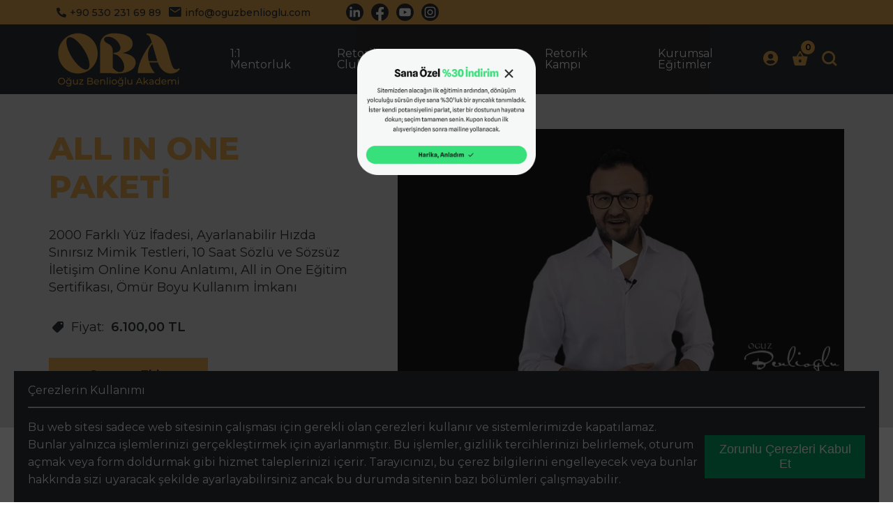

--- FILE ---
content_type: text/html; charset=UTF-8
request_url: https://oguzbenlioglu.com/paket/all-in-one-paketi
body_size: 5606
content:
<!DOCTYPE html>
<html lang="tr">
<head>
     <meta charset="UTF-8">
     <meta http-equiv="X-UA-Compatible" content="IE=edge">
     <meta name="viewport" content="width=device-width, initial-scale=1.0">
     <title> ALL IN ONE PAKETİ   -  Oğuz Benlioğlu</title>
     
               <meta name="robots" content="index, follow" />
         
     <meta name="csrf-token" content="znrMk5HW8usRza8LMtYEw02CAnJHXHACI0vzDIyw">
     <meta name="description" content="Oğuz Benlioğlu. İnsanlar beni eğitimlerimde tanıdı. Bazıları beni Retorik ve Sözsüz İletişim Otoritesi olarak adlandırıyor.">
     <meta name="keywords" content="ema,zamana liderlik et,all in one,retorik,leadership,yalan yakalama,beden dilinin sırları,mentoring" />
     <meta name="author" content="reklam.com.tr"> 
     <meta name="google-site-verification" content="twG1bdy0_XKM9lIv2qf7tdTCmb-xnh0fMn2ix56hjgw" />

     <!--Site Css File-->
          <link rel="stylesheet" href="https://oguzbenlioglu.com/assets/front/css/og/edudetail.css?v=1769278979">  
     
     <!-- Google Tag Manager -->
     <script>(function(w,d,s,l,i){w[l]=w[l]||[];w[l].push({'gtm.start':new Date().getTime(),event:'gtm.js'});var f=d.getElementsByTagName(s)[0],j=d.createElement(s),dl=l!='dataLayer'?'&l='+l:'';j.async=true;j.src='https://www.googletagmanager.com/gtm.js?id='+i+dl;f.parentNode.insertBefore(j,f);})(window,document,'script','dataLayer','GTM-NZKSGS5');</script>
     <!-- End Google Tag Manager -->

                                   
     <!-- Google Tag Manager (noscript) -->
     <noscript><iframe src="https://www.googletagmanager.com/ns.html?id=GTM-NZKSGS5" height="0" width="0" style="display:none;visibility:hidden"></iframe></noscript>
     <!-- End Google Tag Manager (noscript) -->
 
</head>
<body>

     <header> 
          <div class="search-wall">  
               <img width="21" height="21" onclick="searchToggle()" class="close" src="https://oguzbenlioglu.com/assets/front/images/og/icons/close.png" alt="Ara"> 
               <form action="https://oguzbenlioglu.com/egitimler"> 
                    <input type="text" name="query" placeholder="Size nasıl yardımcı olabilirim ?">
                    <input type="hidden" name="category_id" value="all">
                    <button>
                         <img width="21" height="21" src="https://oguzbenlioglu.com/assets/front/images/og/icons/search.png" alt="Ara">
                    </button>
               </form> 
          </div>
          <div class="top">
               <div class="container">
                    <ul>
                         <li class="phone">
                              <a href="tel:+905302316989">
                                   <img width="14" height=14" src="https://oguzbenlioglu.com/assets/front/images/og/social-icons/phone.png" alt="+90 530 231 69 89 (09:00 - 18:00 Saatleri Arasında Arayınız)">
                                   +90 530 231 69 89
                              </a>
                         </li>
                         <li class="mail">
                              <a href="mailto:info@oguzbenlioglu.com">
                                   <img width="18" height="15" src="https://oguzbenlioglu.com/assets/front/images/og/social-icons/mail.png" alt="info@oguzbenlioglu.com">
                                   info@oguzbenlioglu.com
                              </a>
                         </li>
                         <li class="social">
                              <a target="_blank" href="https://tr.linkedin.com/in/oguz-benlioglu-64880940">
                                   <img height="25" width="25" src="https://oguzbenlioglu.com/assets/front/images/og/social-icons/linkedin.svg" alt="info@oguzbenlioglu.com"> 
                              </a>
                         </li>
                         <li class="social">
                              <a target="_blank" href="https://www.facebook.com/oguz.benlioglu.3">
                                   <img height="25" width="25" src="https://oguzbenlioglu.com/assets/front/images/og/social-icons/facebook.svg" alt="info@oguzbenlioglu.com"> 
                              </a>
                         </li>
                         <li class="social">
                              <a target="_blank" href="https://www.youtube.com/channel/UCv1n_Pu4RY9XOdRc0116dBg">
                                   <img height="25" width="25" src="https://oguzbenlioglu.com/assets/front/images/og/social-icons/youtube.svg" alt="info@oguzbenlioglu.com"> 
                              </a>
                         </li>
                         <li class="social">
                              <a target="_blank" href="https://www.instagram.com/oguzbenlioglu/?hl=tr">
                                   <img height="25" width="25" src="https://oguzbenlioglu.com/assets/front/images/og/social-icons/instagram.svg" alt="info@oguzbenlioglu.com"> 
                              </a>
                         </li>
                    </ul>
               </div>
          </div>
          <div class="mobile-menu">
               <img width="21" height="21" onclick="mobileMenuToggle()" class="close" src="https://oguzbenlioglu.com/assets/front/images/og/icons/close.png" alt="Ara"> 
               <a href="https://oguzbenlioglu.com">
               <img width="100%" height="100%" class="logo" src="https://oguzbenlioglu.com/assets/front/images/og/oba-gold-logo.png" alt="Oğuz Benlioğlu Logo"> 
               </a>
               <nav>
                    <ul>
                         <!-- Header Main Menu Start -->
                         <li >

          <a href="https://oguzbenlioglu.com/egitim/profiling-11-retorik-mentorlugu">1:1 Mentorluk</a>
                         </li>
               <li >

          <a href="https://oguzbenlioglu.com/egitim/retorik-club">Retorik Club</a>
                         </li>
               <li >

          <a href="https://oguzbenlioglu.com/master-class">Master Class</a>
                         </li>
               <li >

          <a href="https://oguzbenlioglu.com/egitim/retorik-kampi">Retorik Kampı</a>
                         </li>
               <li >

          <a href="https://oguzbenlioglu.com/sayfa/kurumsal-egitimler">Kurumsal Eğitimler</a>
                         </li>
     
                          <!-- Header Main Menu End -->
                    </ul>
               </nav>
          </div>
          <div class="menu">
               <div class="container">
                    <img class="mobile-menu-icon" onclick="mobileMenuToggle()" src="https://oguzbenlioglu.com/assets/front/images/og/icons/menu.svg" alt="Oğuz Benlioğlu Mobil Menü"> 
                    <a href="https://oguzbenlioglu.com">
                    <img width="100%" height="100%" class="logo" src="https://oguzbenlioglu.com/assets/front/images/og/oba-gold-logo.png" alt="Oğuz Benlioğlu Logo"> 
                    </a>
                    <nav>
                         <ul>
                              <!-- Header Main Menu Start -->
                              <li >

          <a href="https://oguzbenlioglu.com/egitim/profiling-11-retorik-mentorlugu">1:1 Mentorluk</a>
                         </li>
               <li >

          <a href="https://oguzbenlioglu.com/egitim/retorik-club">Retorik Club</a>
                         </li>
               <li >

          <a href="https://oguzbenlioglu.com/master-class">Master Class</a>
                         </li>
               <li >

          <a href="https://oguzbenlioglu.com/egitim/retorik-kampi">Retorik Kampı</a>
                         </li>
               <li >

          <a href="https://oguzbenlioglu.com/sayfa/kurumsal-egitimler">Kurumsal Eğitimler</a>
                         </li>
     
                               <!-- Header Main Menu End -->
                         </ul>
                    </nav>
                    <ul class="icons">
                         <!-- Header Right Start -->
                         <li class="user">  
          <a href="/profilim">
               <img width="22" height="22" class="user-icon" src="https://oguzbenlioglu.com/assets/front/images/og/icons/user.png" alt="Oğuz Benlioğlu Kullanıcı Bilgileri">  
          </a>
     </li>
     <li class="cart">
          <div class="cart-item-count">
               <span>0</span>
          </div>
          <img width="22" height="22" onclick="cartToggle()" class="cart-icon" src="https://oguzbenlioglu.com/assets/front/images/og/icons/cart.png" alt="Oğuz Benlioğlu Alışveriş Sepeti">  
          <div class="cart-detail"> 
               <ul class="items"> 
                    <li>Sepetiniz Boş</li> 
      
                </ul>
               <span class="total">
                    Toplam: 0,00 TL
               </span>
               <div class="buttons">
                    <a href="https://oguzbenlioglu.com/sepetim">Sepete Git</a>
                    <span></span>
                    <a href="https://oguzbenlioglu.com/payment/stripe">Ödeme</a>
               </div>
          </div>
     </li>
     <li> 
          <img width="22" height="22" onclick="searchToggle()" class="search" src="https://oguzbenlioglu.com/assets/front/images/og/icons/search.png" alt="Oğuz Benlioğlu Arama Yap"> 
     </li> 
                              <!-- Header Right End -->
                    </ul>
               </div>
          </div>
     </header>

               <main>   
               <div class="edu-detail">
                         <div class="top" style="background:url('https://oguzbenlioglu.com/uploads/packages/cover/all-in-one-paketi-2023-03-13-640f69037cf85.jpg')">
                              <div class="container">
                                   <div class="left">
                                        <h1>ALL IN ONE PAKETİ</h1>
                                        <p>2000 Farklı Yüz İfadesi, Ayarlanabilir Hızda Sınırsız Mimik Testleri, 10 Saat Sözlü ve Sözsüz İletişim Online Konu Anlatımı, All in One Eğitim Sertifikası, Ömür Boyu Kullanım İmkanı</p>
                                        <ul>
                                             <li>
                                                  <img src="https://oguzbenlioglu.com/assets/front/images/og/icons/tag.png" alt="">
                                                  Fiyat: 
                                                                                                         <span>6.100,00 TL</span>
                                                                                               </li>  
                                        </ul> 

 

                                         
                                              
                                                  <button onclick="addToCart(2,'package',this)">Sepete Ekle</button>
                                              
                                         
                                   </div>
                                   <div class="right">
                                        <div class="player-cover">
                                             <img src="https://i.vimeocdn.com/video/868509523-15b826160817b165d60a8c3bae6ecf5314d4fd888d8cb10d3423f49a469f892a-d_640" alt="">
                                             <img onclick="playEduVideo(' https://player.vimeo.com/video/645756864  }}')" class="cover-over" src="https://oguzbenlioglu.com/assets/front/images/og/player-cover-over.png" alt="">
                                        </div>
                                   </div>
                              </div>
                         </div> 
     
                         <div class="center">
                              <div class="container">
                                   <div class="left">
                                        <img width="100%" height="100%" src="https://oguzbenlioglu.com/uploads/packages/thumbnail/all-in-one-paketi-2021-12-08-61b0b08bacfa4.png" alt="">

                                        
                                         
                                             <button onclick="addToCart(2,'package',this)" class="add">Sepete Ekle</button>
                                         
                                   </div>
                                   <div class="right"> 
                                        <p>&ndash; Temel Antreman Programı</p>

<p>&ndash; Uzmanlık Antreman Programı</p>

<p>&ndash; Profesyonel Antreman Programı</p>

<p>&ndash; 2000 farklı y&uuml;z ifadesi</p>

<p>&ndash; Ayarlanabilir Hızda Mimik Testleri</p>

<p>&ndash; Manip&uuml;lasyon Teknikleri ve Korunma Y&ouml;ntemleri Eğitimi</p>

<p>&ndash; Yalan Yakalama Eğitimi</p>

<p>&ndash; Beden Dilinin Sırları Eğitimi</p>

<p>&ndash; Mikro İfadeler Online Temel Eğitimi</p>

<p>&ndash; M&uuml;zakere Sanatının İncelikleri</p>

<p>&ndash; Maaş M&uuml;zakeresinin İncelikleri</p>

<p>&ndash; Kaliteli İletişimin 20 Sırrı</p>

<p>&ndash; 10 Saat Online Konu Anlatımı</p>

<p>&ndash; All in One Eğitim Sertifikası</p> 
                                   </div>
                              </div>
                         </div>
     
                    </div>
               </div>
     
          </main> 

          <script src="https://oguzbenlioglu.com/assets/front/js/og/edu-detail.js"></script> 
      
 
 
     <footer> 
     <div class="menu">
          <div class="container">
               <ul>
                    <li class="about">
                         <img width="100%" height="100%" src="https://oguzbenlioglu.com/assets/front/images/og/oba-black-logo.png" alt="" />  
                
                              <p>Adım Oğuz Benlioğlu. Bir&ccedil;ok insan beni eğitimlerimde tanıdı. Bazıları beni Retorik ve S&ouml;zs&uuml;z İletişim Otoritesi olarak adlandırıyor.</p>
              
                         <a href="https://oguzbenlioglu.com/sayfa/oguz-benlioglu-kimdir"> Devamını Oku</a>
                    </li>
                    <li class="links">
                         <h3>Eğitimler</h3>
                         <ul class="menu-items">
                                                                 <li >

                                        <a href="https://oguzbenlioglu.com/egitim/profiling-11-retorik-mentorlugu"><span class="menu-text">1:1 Mentorluk</span></a>
                                                                           </li>
                                                                 <li >

                                        <a href="https://oguzbenlioglu.com/egitim/retorik-club"><span class="menu-text">Retorik Club</span></a>
                                                                           </li>
                                                                 <li >

                                        <a href="https://oguzbenlioglu.com/master-class"><span class="menu-text">Master Class</span></a>
                                                                           </li>
                                                                 <li >

                                        <a href="https://oguzbenlioglu.com/egitim/retorik-kampi"><span class="menu-text">Retorik Kampı</span></a>
                                                                           </li>
                                                                 <li >

                                        <a href="https://oguzbenlioglu.com/sayfa/kurumsal-egitimler"><span class="menu-text">Kurumsal Eğitimler</span></a>
                                                                           </li>
                               
                         </ul>
                    </li>
                    <li class="links">
                         <h3>Bilgilendirme</h3>
                         <ul class="menu-items">
                              <li>
                                   <a href="https://oguzbenlioglu.com/sayfa/banka-odeme-bilgilerimiz">Banka ve Ödeme Bilgilerimiz</a>
                              </li>
                                                                 <li>
                                        <a href="https://oguzbenlioglu.com/sayfa/mesafeli-satis-sozlesmesi">Mesafeli Satış Sözleşmesi</a>
                                   </li>
                                                                 <li>
                                        <a href="https://oguzbenlioglu.com/sayfa/gizlilik-ve-guvenlik-politikasi">Gizlilik ve Güvenlik Politikası</a>
                                   </li>
                                                                 <li>
                                        <a href="https://oguzbenlioglu.com/sayfa/iptal-ve-iade-sartlari">İptal ve İade Şartları</a>
                                   </li>
                                                                 <li>
                                        <a href="https://oguzbenlioglu.com/sayfa/aydinlatma-metni">Aydınlatma Metni</a>
                                   </li>
                                                                 <li>
                                        <a href="https://oguzbenlioglu.com/sayfa/acik-riza-beyani">Açık Rıza Beyanı</a>
                                   </li>
                                                                 <li>
                                        <a href="https://oguzbenlioglu.com/sayfa/ticari-elektronik-ileti-izni-bilgilendirme-metni">Ticari Elektronik İleti İzni Bilgilendirme Metni</a>
                                   </li>
                                                       </ul>
                    </li>
                    <li class="social">
                         <ul> 
                              <li class="social">
                                   <a target="_blank" href="https://tr.linkedin.com/in/oguz-benlioglu-64880940">
                                        <img height="25" width="25" src="https://oguzbenlioglu.com/assets/front/images/og/social-icons/linkedin.svg" alt="info@oguzbenlioglu.com"> 
                                   </a>
                              </li>
                              <li class="social">
                                   <a target="_blank" href="https://www.facebook.com/oguz.benlioglu.3">
                                        <img height="25" width="25" src="https://oguzbenlioglu.com/assets/front/images/og/social-icons/facebook.svg" alt="info@oguzbenlioglu.com"> 
                                   </a>
                              </li>
                              <li class="social">
                                   <a target="_blank" href="https://www.youtube.com/channel/UCv1n_Pu4RY9XOdRc0116dBg">
                                        <img height="25" width="25" src="https://oguzbenlioglu.com/assets/front/images/og/social-icons/youtube.svg" alt="info@oguzbenlioglu.com"> 
                                   </a>
                              </li>
                              <li class="social">
                                   <a target="_blank" href="https://www.instagram.com/oguzbenlioglu/?hl=tr">
                                        <img height="25" width="25" src="https://oguzbenlioglu.com/assets/front/images/og/social-icons/instagram.svg" alt="info@oguzbenlioglu.com"> 
                                   </a>
                              </li>
                         </ul>
                    </li>
               </ul>
          </div>
     </div>
     <div class="bottom">
          <div class="left">
               © CopyRight All Right Reserved 2025 Oğuz Benlioğlu 
          </div>
          <div class="right"> 
               
          </div>
     </div>
</footer>

          


     <script src="https://oguzbenlioglu.com/assets/front/js/og/app.js"></script> 

     <style>  

          .box {
               width: 40%;
               margin: 0 auto;
               background: rgba(255,255,255,0.2);
               padding: 35px;
               border: 2px solid #fff;
               border-radius: 20px/50px;
               background-clip: padding-box;
               text-align: center;
          }

          .popup .button {
               font-size: 1em;
               padding: 10px;
               color: #fff;
               border: 2px solid #d80606;
               border-radius: 20px/50px;
               text-decoration: none;
               cursor: pointer;
               transition: all 0.3s ease-out;
          }
          .popup .button:hover {
               background: #C40935;
          }

          .overlay {
               position: fixed;
               top: 0;
               bottom: 0;
               left: 0;
               right: 0;
               background: rgba(0, 0, 0, 0.7);
               transition: opacity 500ms;
               visibility: hidden;
               opacity: 0;
               z-index: 99999;
          }
          .overlay:target {
               visibility: visible;
               opacity: 1;
          }

          .popup {
               margin: 70px auto;
               /*padding: 20px;
               background: #fff;*/
               border-radius: 5px;
               width: 20%;
               position: relative;
               transition: all 5s ease-in-out;
               text-align: center; 
          }

          .popup h2 {
               margin-top: 10px;
               color: #333;
               font-family: "Montserrat", sans-serif;
               font-size: 20px;
               margin-bottom: 10px;
          }
          .popup .close {
               position: absolute;
               top: 20px;
               right: 30px;
               transition: all 200ms;
               font-size: 30px;
               font-weight: bold;
               text-decoration: none;
               color: #333;
          }
          .popup .close:hover {
            color: #06D85F;
          }
          .popup .content {
               max-height: 30%;
               overflow: auto;
               font-family: "Montserrat", sans-serif;
               line-height: 25px;
          }
          .popup a.go-btn {
               padding: 10px;
               background: #C40935;
               color: #fff;
               text-decoration: none;
               font-family: "Montserrat", sans-serif;
               margin-top: 20px;
               display: block;
               font-weight: 600;
          }

          @media  screen and (max-width: 700px){
               .box{
               width: 70%;
               }
               .popup{
                    width: 70%;
               }
          }
     </style>
     
     <div id="stop-poup" class="overlay">
         <div class="popup">
            <img width="100%" src="/assets/front/images/popup/sanaozel30.png" alt="Eğitimlerde %30 İndirim Fırsatı!">
            <a class="close" href="#">&times;</a>  
         </div>
     </div>
     <script>
          var popupStatus = 0;

          if(getCookie("popup") != "obamagazin"){ 
               document.getElementById("stop-poup").style.visibility = "visible";
               document.getElementById("stop-poup").style.opacity = 100;
               //setCookieForPopup('popup', "obamagazin", 10); 
            }

          let handleMousemove = (event) => {   
               if(getCookie("popup") != "obamagazin"){
                    if(event.y < 10){ 
                         document.getElementById("stop-poup").style.visibility = "visible";
                         document.getElementById("stop-poup").style.opacity = 100;
                         //setCookieForPopup('popup', "obamagazin", 10);
                    }
               }
          }; 
          let closePopupClick = () => {
               document.getElementById("stop-poup").style.visibility = "hidden";
               document.getElementById("stop-poup").style.opacity = 0;
               setCookieForPopup('popup', "obamagazin", 10);
          };
          function setCookieForPopup(cName, cValue, expDays) {
               let date = new Date();
               date.setTime(date.getTime() + (expDays * 24 * 60 * 60 * 1000));
               const expires = "expires=" + date.toUTCString();
               document.cookie = cName + "=" + cValue + "; " + expires + "; path=/";
          }
          function getCookie(cName) {
               const name = cName + "=";
               const cDecoded = decodeURIComponent(document.cookie); //to be careful
               const cArr = cDecoded .split('; ');
               let res;
               cArr.forEach(val => {
                    if (val.indexOf(name) === 0) res = val.substring(name.length);
               })
               return res;
          }
          document.addEventListener('mousemove', handleMousemove);
          document.getElementById("stop-poup").addEventListener("click", closePopupClick);
     </script>
     <!--Popup Bitti-->

      <!-- COOKIE KABUL ET -->
      <div id="cookie-consent">
         <span>Çerezlerin Kullanımı</span>
         <hr>
         <div class="cookie-consent-container">
            <div class="cookie-consent-notice"> 
               <p>Bu web sitesi sadece web sitesinin çalışması için gerekli olan çerezleri kullanır ve sistemlerimizde kapatılamaz. Bunlar yalnızca işlemlerinizi gerçekleştirmek için ayarlanmıştır. Bu işlemler, gizlilik tercihlerinizi belirlemek, oturum açmak veya form doldurmak gibi hizmet taleplerinizi içerir. Tarayıcınızı, bu çerez bilgilerini engelleyecek veya bunlar hakkında sizi uyaracak şekilde ayarlayabilirsiniz ancak bu durumda sitenin bazı bölümleri çalışmayabilir.</p>
            </div>
            <div class="cookie-consent-selection"> 
               <button id="cookie_accept" value="true" class="cookie-consent-allow">Zorunlu Çerezleri Kabul Et</button>
            </div>
         </div>
      </div>
      <script>
         var popupStatus = 0;  
         if(getCookie("cookie_popup") == "oba"){ 
            document.getElementById("cookie-consent").style.display = "none";    
         }

         let AcceptCookieClick = () => { 
            setCookieForPopup('cookie_popup', "oba", 365);
            document.getElementById("cookie-consent").style.display = "none";    
         };  
         document.getElementById("cookie_accept").addEventListener("click", AcceptCookieClick);
      </script>
      <!-- COOKIE KABUL ET -->
       <style> 
         #cookie-consent{
            position: fixed;
            bottom: 0px;
            left: 20px;
            right: 20px;
            margin: -100px auto 0;
            background: #2f3135;
            padding: 20px;
            max-width: 100%;
            color:#fff;
            font-family: "Montserrat", sans-serif;
            font-weight: 400;
            font-size: 16px;
         }
         .cookie-consent-container {
            display: flex;
            flex-direction: row;
            align-items: center;
         }
         .cookie-consent-notice{
            width: 80%;
            line-height: 25px;
         }
         #cookie-consent .cookie-consent-selection {
            text-align: right;
            width: 20%;
         }
         #cookie-consent button {
            border: none;
            padding: 10px 20px;
            margin: 10px 0 0 10px;
            background: none;
            font-size: 1.1em;
         }
         #cookie-consent button.cookie-consent-allow {
            background-color: #04aa6d;
            color: #fff;
         }
         #cookie-consent button.cookie-consent-allow:focus,
         #cookie-consent button.cookie-consent-allow:hover {
            background-color: #059862;
            cursor: pointer;
         }
         #cookie-consent button.cookie-consent-deny {
            padding: 5px 0;
            font-size: 0.9em;
            opacity: 0.8;
         }
         #cookie-consent button.cookie-consent-deny:focus,
         button.cookie-consent-deny:hover {
         opacity: 1;
         cursor: pointer;
         }
         #cookie-consent hr {
         margin: 15px 0;
         }
         @media (max-width: 768px) {
            #cookie-consent .cookie-consent-container {
               flex-direction: column;
               align-items: start;
            }

            #cookie-consent .cookie-consent-selection {
               align-self: end;
               width: 100%;
            }

            #cookie-consent .cookie-consent-notice{
               width: 100%; 
            }

            #cookie-consent .cookie-consent-notice{
               margin-bottom: 10px;
            }
         }
       </style>

 
</body>
</html>
 

--- FILE ---
content_type: text/css
request_url: https://oguzbenlioglu.com/assets/front/css/og/edudetail.css?v=1769278979
body_size: 2954
content:
@import url("https://fonts.googleapis.com/css2?family=Montserrat:ital,wght@0,400;0,500;0,600;0,800;1,300&family=Playfair+Display&display=swap");
*, *:before, *:after {
  box-sizing: border-box;
}

html, body, div, span, object, iframe, figure, h1, h2, h3, h4, h5, h6, p, blockquote, pre, a, code, em, img, small, strike, strong, sub, sup, tt, b, u, i, ol, ul, li, fieldset, form, label, table, caption, tbody, tfoot, thead, tr, th, td, main, canvas, embed, footer, header, nav, section, video {
  margin: 0;
  padding: 0;
  border: 0;
  font: inherit;
  font-size: 100%;
  vertical-align: baseline;
  text-rendering: optimizeLegibility;
  -webkit-font-smoothing: antialiased;
  text-size-adjust: none;
  text-decoration: none;
  scroll-behavior: smooth;
}

footer, header, nav, section, main {
  display: block;
}

body {
  line-height: 1;
}

ol, ul {
  list-style: none;
}

blockquote, q {
  quotes: none;
}

blockquote:before, blockquote:after, q:before, q:after {
  content: "";
  content: none;
}

table {
  border-collapse: collapse;
  border-spacing: 0;
}

input {
  -webkit-appearance: none;
  border-radius: 0;
  border: none;
}

button {
  border: none;
}

input[type=checkbox] {
  appearance: none;
  background-color: #fff;
  margin: 0;
  font: inherit;
  color: currentColor;
  width: 1.15em;
  height: 1.15em;
  border: 0.15em solid currentColor;
  border-radius: 0.15em;
  transform: translateY(-0.075em);
  display: grid;
  place-content: center;
}

input[type=radio] {
  appearance: none;
  background-color: #fff;
  margin: 0;
  font: inherit;
  color: currentColor;
  width: 1.15em;
  height: 1.15em;
  border: 0.15em solid currentColor;
  border-radius: 50%;
}

/*Scrollbar*/
/* width */
::-webkit-scrollbar {
  width: 1px;
}

/* Track */
::-webkit-scrollbar-track {
  background: #f1f1f1;
}

/* Handle */
::-webkit-scrollbar-thumb {
  background: #E0A74E;
}

/* Handle on hover */
::-webkit-scrollbar-thumb:hover {
  background: #2F3135;
}

/*Scrollbar*/
/*### Start Layout Sass ###*/ 
.container {
  display: flex;
  flex-direction: column;
}

@media (min-width: 320px) {
  .container {
    width: 300px;
  }
}
@media (min-width: 375px) {
  .container {
    width: 355px;
  }
}
@media (min-width: 425px) {
  .container {
    width: 405px;
  }
}
@media (min-width: 576px) {
  .container {
    width: 540px;
  }
}
@media (min-width: 768px) {
  .container {
    width: 748px;
  }
}
@media (min-width: 992px) {
  .container {
    width: 982px;
  }
}
@media (min-width: 1200px) {
  .container {
    width: 1140px;
  }
}
@media (min-width: 1440px) {
  .container {
    width: 1380px;
  }
}
@media (min-width: 1856px) {
  .container {
    width: 1440px;
  }
}
@media (min-width: 2560px) {
  .container {
    width: 1440px;
  }
}
/*### End Layout Sass ###*/ 
header .search-wall {
  visibility: hidden;
  opacity: 0;
  background: #fff;
  width: 100%;
  height: 900px;
  position: fixed;
  z-index: 9999999;
  display: flex;
  flex-direction: column;
  justify-content: center;
  align-items: center;
}
header .search-wall form {
  width: 800px;
  position: relative;
}
header .search-wall form input {
  width: 800px;
  height: 50px;
  border-bottom: 3px solid #E0A74E;
  font-family: "Montserrat", sans-serif;
  font-size: 18px;
  caret-color: #E0A74E;
}
header .search-wall form input:focus {
  outline: none;
}
header .search-wall form input::placeholder {
  font-family: "Montserrat", sans-serif;
  font-size: 18px;
}
header .search-wall form button {
  position: absolute;
  top: 0px;
  right: 0px;
  width: 50px;
  height: 50px;
  cursor: pointer;
  border: none;
  background: #fff;
  border-bottom: 3px solid #E0A74E;
}
header .search-wall img.close {
  position: absolute;
  right: 10%;
  top: 10%;
  transform: translate(-10%, -10%);
  cursor: pointer;
}
header .top {
  display: flex;
  justify-content: center;
  align-items: center;
  background-color: #e0a74e;
  width: 100%;
  height: 35px;
}
header .top ul {
  display: flex;
  align-self: end;
}
header .top ul li {
  display: flex;
  margin-left: 11px;
}
header .top ul li a {
  display: flex;
  align-items: center;
  color: #2F3135;
  font-family: "Montserrat", sans-serif;
  font-weight: 500;
  font-size: 14px;
}
header .top ul li.social {
  height: 19px;
}
header .top ul li.phone img {
  margin-right: 5px;
}
header .top ul li.mail {
  margin-right: 40px;
}
header .top ul li.mail img {
  margin-right: 5px;
}
header .mobile-menu {
  opacity: 0;
  visibility: hidden;
  display: flex;
  flex-direction: column;
  position: fixed;
  top: 0px;
  left: 0px;
  width: 100%;
  height: 100%;
  background: #2f3135;
  z-index: 99999;
  align-items: center;
  padding-top: 20px;
}
header .mobile-menu nav {
  margin-top: 20px;
}
header .mobile-menu nav ul {
  display: flex;
  flex-direction: column;
  justify-content: center;
  align-items: center;
}
header .mobile-menu nav ul li {
  padding-top: 10px;
  padding-bottom: 10px;
}
header .mobile-menu nav ul li a {
  display: flex;
  align-items: center;
  color: #fff;
  font-family: "Montserrat", sans-serif;
  font-weight: 500;
  font-size: 18px;
}
header .mobile-menu img.logo {
  width: 200px;
  height: auto;
}
header .mobile-menu img.close {
  background-color: #fff;
  border-radius: 10px;
  align-self: flex-end;
  margin-right: 10px;
  padding: 5px;
}
header .menu {
  display: flex;
  justify-content: center;
  align-items: center;
  background: #2f3135;
  height: 100px;
}
header .menu .container {
  flex-direction: row;
  justify-content: space-between;
}
header .menu .container .mobile-menu-icon {
  display: none;
}
header .menu img.logo {
   height: 100px;
   width: 200px;
}
header .menu nav {
  display: flex;
  align-items: center;
}
header .menu nav ul {
  display: flex;
}
header .menu nav ul li {
  margin-left: 60px;
}
header .menu nav ul li a {
  color: #fff;
  font-family: "Montserrat", sans-serif;
  font-weight: 400;
  font-size: 16px;
}
header .menu nav ul li a:hover {
  background-image: linear-gradient(to right, #fff, #E0A74E 50%, #E0A74E 50%);
  background-size: 200% 100%;
  background-position: -100%;
  -webkit-background-clip: text;
  -webkit-text-fill-color: transparent;
  transition: all 0.3s ease-in-out;
}
header .menu .icons {
  display: flex;
  align-items: center;
}
header .menu .icons li {
  padding: 0 10px 0 10px;
  position: relative;
}
header .menu .icons li img {
  cursor: pointer;
}
header .menu .icons li.cart .cart-item-count {
  position: absolute;
  top: -15px;
  right: 0px;
  background: #e0a74e;
  border-radius: 100%;
  padding: 2px;
  width: 20px;
  height: 20px;
  display: flex;
  align-items: center;
  justify-content: center;
}
header .menu .icons li.cart .cart-item-count span {
  color: #000;
  font-family: "Montserrat", sans-serif;
  font-weight: 600;
  font-size: 12px;
}
header .menu .icons li.cart .cart-detail {
  visibility: hidden;
  opacity: 0;
  position: absolute;
  top: 30px;
  right: 0px;
  background-color: #fff;
  width: 360px;
  z-index: 9;
  border-radius: 10px;
  -webkit-box-shadow: 10px 10px 5px 0px rgba(0, 0, 0, 0.53);
  -moz-box-shadow: 10px 10px 5px 0px rgba(0, 0, 0, 0.53);
  box-shadow: 10px 10px 5px 0px rgba(0, 0, 0, 0.53);
}
header .menu .icons li.cart .cart-detail ul.items {
  display: flex;
  flex-direction: column;
}
header .menu .icons li.cart .cart-detail ul.items li {
  display: flex;
  flex-direction: row;
  justify-content: space-between;
  padding: 10px;
  align-items: center;
}
header .menu .icons li.cart .cart-detail ul.items li .center {
  display: flex;
  flex-direction: column;
  justify-content: center;
  padding: 5px;
  width: 100%;
}
header .menu .icons li.cart .cart-detail ul.items li .center a {
  color: #2d2d2d;
  font-family: "Montserrat", sans-serif;
  font-weight: 400;
  font-size: 16px;
}
header .menu .icons li.cart .cart-detail ul.items li .center span {
  margin-top: 5px;
  color: #2d2d2d;
  font-family: "Montserrat", sans-serif;
  font-weight: 600;
  font-size: 16px;
}
header .menu .icons li.cart .cart-detail ul.items li:hover {
  background-color: rgba(221, 221, 221, 0.368627451);
}
header .menu .icons li.cart .cart-detail .buttons {
  display: flex;
  flex-direction: row;
  align-items: center;
  justify-content: space-around;
  background-color: #E0A74E;
}
header .menu .icons li.cart .cart-detail .buttons a {
  background-color: #E0A74E;
  color: #fff;
  width: 49%;
  text-align: center;
  font-family: "Montserrat", sans-serif;
  font-weight: 400;
  font-size: 16px;
}
header .menu .icons li.cart .cart-detail .buttons span {
  width: 0.1%;
  height: 50px;
  background-color: #000;
  margin: 0px;
}
header .menu .icons li.cart .cart-detail .total {
  width: 100%;
  display: block;
  padding: 10px;
  font-family: "Montserrat", sans-serif;
  font-weight: 600;
  font-size: 16px;
}

.animation-hidden {
  visibility: hidden !important;
  opacity: 0 !important;
  transition: visibility 0s linear 0.33s, opacity 0.33s linear;
}

.animation-show {
  visibility: visible !important;
  opacity: 1 !important;
  transition-delay: 0.1s;
}

.toast {
  position: fixed;
  z-index: 99;
  top: 0px;
  left: 0px;
  width: 100%;
  padding: 10px;
  text-align: center;
  font-family: "Montserrat", sans-serif;
  color: #fff;
}

.toast-success {
  background: #008f04;
}

.toast-error {
  background: #8f3b00;
}

.toast-info {
  background: #005a8f;
}

@media (max-width: 1024px) {
  header .top ul li.mail {
    display: block;
  }
  header .menu nav {
    display: none;
  }
  header .menu .container .mobile-menu-icon {
    display: block;
  }
  header .menu .container .cart-detail {
    width: 320px !important;
    top: 63px !important;
    right: -52px !important;
    border-radius: 0 !important;
  }
  header .search-wall form {
    width: 310px;
  }
  header .search-wall form input {
    width: 310px;
  }
}
@media (max-width: 768px) {
  header .top ul li.mail {
    display: none;
  }
}
@media (max-width: 425px) {
  header .top ul {
    align-self: center;
  }
  header .top ul li.mail {
    display: none;
  }
  header .menu .logo {
    width: 120px !important;
    height: auto !important;
  }
}
@media (max-width: 375px) {
  header .top ul {
    align-self: center;
  }
  header .top ul li.mail {
    display: none;
  }
  header .menu .logo {
    width: 120px !important;
    height: auto !important;
  }
}
@media (max-width: 320px) {
  header .top ul {
    align-self: center;
  }
  header .top ul li.mail {
    display: none;
  }
  header .menu .logo {
    width: 120px !important;
    height: auto !important;
  }
}
footer .menu {
  display: flex;
  justify-content: center;
  background-color: #E0A74E;
  padding: 50px 0 50px 0;
}
footer .menu ul {
  display: flex;
  justify-content: space-between;
}
footer .menu ul ul {
  flex-direction: column;
}
footer .menu ul li h3 {
  color: #000;
  font-family: "Montserrat", sans-serif;
  font-weight: 600;
  font-size: 18px;
  margin-bottom: 10px;
}
footer .menu ul li a {
  color: #000;
  font-family: "Montserrat", sans-serif;
  font-weight: 400;
  font-size: 15px;
}
footer .menu ul li.about {
  flex: 0 0 30%;
  margin-right: 20px;
  color: #000;
  font-family: "Montserrat", sans-serif;
  font-weight: 400;
  font-size: 14px;
}
footer .menu ul li.about a {
  font-size: 14px;
  margin-top: 20px;
  display: block;
}
footer .menu ul li.about img {
  width: 149px;
  height: auto;
  margin-bottom: 20px;
}
footer .menu ul li.links {
  flex: 0 0 20%;
}
footer .menu ul li.social {
  flex: 0 0 10%;
}
footer .menu ul li.social ul {
  flex-direction: row;
}
footer .menu ul.menu-items li {
  margin: 6px 0 6px 0;
  margin-width: 100%;
}
footer .bottom {
  display: flex;
  justify-content: space-between;
  background-color: #000;
  padding: 10px;
  color: #fff;
  font-family: "Montserrat", sans-serif;
  font-weight: 400;
  font-size: 12px;
}

@media (max-width: 1024px) {
  footer .bottom {
    font-size: 10px;
    text-align: center;
    justify-content: center;
  }
  footer .menu .container ul {
    flex-direction: column;
  }
  footer .menu .container ul .social {
    margin-top: 10px;
  }
  footer .menu .container ul .social ul {
    justify-content: space-evenly;
  }
  footer .menu .container ul .links {
    margin-top: 20px;
  }
  footer .menu .container ul .links h3 {
    text-align: center;
  }
  footer .menu .container ul .links ul {
    align-items: center;
  }
}
main .edu-detail {
  display: flex;
  flex-direction: column;
}
main .edu-detail .top {
  display: flex;
  justify-content: center;
  align-items: center;
  flex-direction: row;
  width: 100%;
  background: url("/demo.oguzbenlioglu.com/src/assets/image/edubanner/07.jpg");
  position: relative;
  background-position: center;
  background-repeat: no-repeat;
  background-size: cover;
  padding: 50px 0 50px 0;
}
main .edu-detail .top .container {
  flex-direction: row;
}
main .edu-detail .top .container .right {
  display: flex;
  justify-content: flex-end;
  width: 60%;
}
main .edu-detail .top .container .right .player-cover {
  position: relative;
  background: #2F3135;
  height: 360px;
}
main .edu-detail .top .container .right .player-cover iframe {
  width: 640px;
  height: 360px;
}
main .edu-detail .top .container .right .player-cover .cover-over {
  position: absolute;
  left: 0px;
  top: 0px;
  cursor: pointer;
}
main .edu-detail .top .container .left {
  display: flex;
  flex-direction: column;
  width: 40%;
}
main .edu-detail .top .container .left h1 {
  color: #E0A74E;
  font-family: "Montserrat", sans-serif;
  font-weight: 800;
  font-size: 45px;
  line-height: 55px;
}
main .edu-detail .top .container .left p {
  color: #2F3135;
  font-family: "Montserrat", sans-serif;
  font-weight: 400;
  font-size: 18px;
  padding: 30px 10px 30px 0;
  line-height: 25px;
}
main .edu-detail .top .container .left ul {
  display: flex;
  flex-wrap: wrap;
}
main .edu-detail .top .container .left ul li {
  display: flex;
  flex-direction: row;
  align-items: center;
  padding: 5px;
  width: 50%;
  color: #2F3135;
  font-family: "Montserrat", sans-serif;
  font-weight: 400;
  font-size: 18px;
}
main .edu-detail .top .container .left ul li img {
  margin-right: 10px;
}
main .edu-detail .top .container .left ul li span {
  color: #2F3135;
  font-family: "Montserrat", sans-serif;
  font-weight: 600;
  font-size: 18px;
  margin-left: 10px;
}
main .edu-detail .top .container .left button {
  align-self: flex-start;
  width: 50%;
  height: 50px;
  background-color: #E0A74E;
  color: #2F3135;
  margin-top: 30px;
  font-family: "Montserrat", sans-serif;
  font-weight: 600;
  font-size: 18px;
  cursor: pointer;
}
main .edu-detail .center {
  display: flex;
  flex-direction: row;
  justify-content: center;
  margin: 50px 0 50px 0;
}
main .edu-detail .center .container {
  flex-direction: row;
}
main .edu-detail .center .container .left {
  display: flex;
  flex-direction: column;
  width: 30%;
  align-self: flex-start;
}
main .edu-detail .center .container .left img {
  width: 100%;
}
main .edu-detail .center .container .left button {
  align-self: flex-start;
  width: 100%;
  height: 50px;
  background-color: #E0A74E;
  color: #2F3135;
  margin-top: 30px;
  font-family: "Montserrat", sans-serif;
  font-weight: 600;
  font-size: 18px;
  cursor: pointer;
}
main .edu-detail .center .container .right {
  width: 70%;
  color: #2F3135;
  font-family: "Montserrat", sans-serif;
  line-height: 25px;
  padding-left: 50px;
}
main .edu-detail .center .container .right h2, main .edu-detail .center .container .right h3, main .edu-detail .center .container .right h4, main .edu-detail .center .container .right h5 {
  margin: 20px 0 20px 0;
  line-height: 45px;
}
main .edu-detail .center .container .right h2 {
  font-weight: 600;
  font-size: 32px;
}
main .edu-detail .center .container .right h3 {
  font-weight: 600;
  font-size: 28px;
}
main .edu-detail .center .container .right h4 {
  font-weight: 600;
  font-size: 24px;
}
main .edu-detail .center .container .right h5 {
  font-weight: 600;
  font-size: 22px;
}
main .edu-detail .center .container .right span {
  font-weight: 500;
  font-size: 18px;
}
main .edu-detail .center .container .right p {
  font-size: 16px;
  margin-top: 10px;
  margin-bottom: 10px;
}
main .edu-detail .center .container .right p strong{
     font-weight: 600;
}
main .edu-detail .center .container .right ul {
  list-style: disc;
  margin-left: 20px;
  margin-top: 20px;
}
main .edu-detail .center .container .right ul strong{
     font-weight: 600;
}
main .edu-detail .center .container .right b {
     font-weight: 600;
}

@media (max-width: 1024px) {
  main .edu-detail .top .container {
    flex-direction: column !important;
  }
  main .edu-detail .top .container .left {
    width: 100% !important;
  }
  main .edu-detail .top .container .left h1 {
    font-size: 26px !important;
    line-height: 32px !important;
  }
  main .edu-detail .top .container .left p {
    font-size: 16px !important;
    padding: 20px 0 20px 0 !important;
  }
  main .edu-detail .top .container .left ul li {
    width: 100% !important;
    margin-bottom: 10px;
  }
  main .edu-detail .top .container .left button {
    width: 100% !important;
  }
  main .edu-detail .top .container .right {
    width: 100% !important;
    margin-top: 20px;
    justify-content: center;
  }
  main .edu-detail .top .container .right .player-cover {
    height: 360px !important;
  }
  main .edu-detail .top .container .right .player-cover img {
    width: 100% !important;
  }
  main .edu-detail .top .container .right .player-cover iframe {
    width: 640px !important;
    height: 360px !important;
  }
  main .edu-detail .center {
    margin-top: 25px !important;
  }
  main .edu-detail .center .container {
    flex-direction: column !important;
  }
  main .edu-detail .center .container .right {
    order: 0;
    width: 100% !important;
    padding: 0px;
  }
  main .edu-detail .center .container .right h2 {
    line-height: 35px !important;
    text-align: center !important;
  }
  main .edu-detail .center .container .left {
    order: 1;
    width: 100% !important;
    margin-top: 10px;
  }
}
@media (max-width: 768px) {
  main .edu-detail .top .container .right {
    justify-content: center;
  }
  main .edu-detail .top .container .right .player-cover {
    height: 360px !important;
  }
  main .edu-detail .top .container .right .player-cover iframe {
    width: 640px !important;
    height: 360px !important;
  }
}
@media (max-width: 425px) {
  main .edu-detail .top .container .right .player-cover {
    height: 225px !important;
  }
  main .edu-detail .top .container .right .player-cover iframe {
    width: 405px !important;
    height: 225px !important;
  }
}
@media (max-width: 375px) {
  main .edu-detail .top .container .right .player-cover {
    height: 200px !important;
  }
  main .edu-detail .top .container .right .player-cover iframe {
    width: 355px !important;
    height: 205px !important;
  }
}
@media (max-width: 320px) {
  main .edu-detail .top .container .right .player-cover {
    height: 168px !important;
  }
  main .edu-detail .top .container .right .player-cover iframe {
    width: 300px !important;
    height: 170px !important;
  }
}

/*# sourceMappingURL=edudetail.css.map */


--- FILE ---
content_type: image/svg+xml
request_url: https://oguzbenlioglu.com/assets/front/images/og/social-icons/linkedin.svg
body_size: 684
content:
<svg width="75" height="75" viewBox="0 0 75 75" fill="none" xmlns="http://www.w3.org/2000/svg">
<path d="M75 37.5C75 58.2106 58.2106 75 37.5 75C16.7895 75 0 58.2106 0 37.5C0 16.7895 16.7895 2.45869e-05 37.5 2.45869e-05C58.2106 2.45869e-05 75 16.7895 75 37.5Z" fill="#2F3135"/>
<path d="M40.4015 32.3837C41.0171 31.6921 41.5249 30.9893 42.1576 30.3932C44.1021 28.5604 46.4026 27.6354 49.0882 27.6582C50.5643 27.6704 52.0238 27.7771 53.4465 28.1887C56.7015 29.1299 58.5931 31.3704 59.4948 34.5498C60.1715 36.9343 60.2959 39.3826 60.3004 41.8382C60.3093 47.0187 60.2854 52.1987 60.2965 57.3793C60.2976 57.8643 60.162 57.9915 59.6843 57.9871C57.0159 57.9654 54.3465 57.9648 51.6782 57.9882C51.2087 57.9921 51.1071 57.8465 51.1087 57.4032C51.1237 52.4737 51.1271 47.5449 51.1115 42.6154C51.1071 41.3804 51.0287 40.1459 50.682 38.9448C50.0437 36.7326 48.4604 35.6054 46.1426 35.7276C42.9776 35.8949 41.3321 37.4621 40.9287 40.6798C40.8321 41.4487 40.7865 42.2176 40.7871 42.9921C40.7915 47.786 40.7821 52.5798 40.7998 57.3732C40.8015 57.8515 40.682 57.9926 40.1937 57.9882C37.5059 57.9643 34.8171 57.9671 32.1293 57.986C31.6987 57.9893 31.5737 57.8732 31.5743 57.437C31.5865 47.9465 31.5865 38.4554 31.5737 28.9643C31.5732 28.4948 31.7271 28.386 32.171 28.3893C34.7237 28.4082 37.2771 28.4104 39.8293 28.3876C40.2993 28.3837 40.4204 28.5354 40.4099 28.9804C40.3837 30.1143 40.4015 31.2493 40.4015 32.3837Z" fill="#FEFEFE"/>
<path d="M25.7791 43.2306C25.7791 47.9256 25.7713 52.6212 25.7901 57.3167C25.7924 57.8384 25.6624 57.9962 25.1224 57.9901C22.4551 57.9606 19.7868 57.9679 17.119 57.9862C16.6918 57.9895 16.5629 57.8823 16.5635 57.4406C16.5763 47.934 16.5751 38.4273 16.5657 28.9206C16.5651 28.5273 16.6607 28.3873 17.0785 28.3895C19.7846 28.4073 22.4913 28.4123 25.1974 28.3868C25.7174 28.3812 25.7885 28.5834 25.7874 29.029C25.7746 33.7629 25.7791 38.4967 25.7791 43.2306Z" fill="#FEFEFE"/>
<path d="M26.5152 18.969C26.5174 21.9168 24.1246 24.3185 21.1841 24.3196C18.2802 24.3207 15.8674 21.9168 15.8579 19.0146C15.8479 16.0807 18.2596 13.6646 21.1946 13.6673C24.1096 13.6701 26.5118 16.064 26.5152 18.969Z" fill="#FEFEFE"/>
</svg>


--- FILE ---
content_type: image/svg+xml
request_url: https://oguzbenlioglu.com/assets/front/images/og/icons/menu.svg
body_size: -24
content:
<svg width="29" height="21" viewBox="0 0 29 21" fill="none" xmlns="http://www.w3.org/2000/svg">
<g clip-path="url(#clip0_215_2)">
<path d="M28.3784 0H0V2.27027H28.3784V0Z" fill="white"/>
<path d="M28.3784 18.7295H0V20.9998H28.3784V18.7295Z" fill="white"/>
<path d="M28.3784 12.4863H0V14.7566H28.3784V12.4863Z" fill="white"/>
<path d="M28.3784 6.24316H0V8.51343H28.3784V6.24316Z" fill="white"/>
</g>
<defs>
<clipPath id="clip0_215_2">
<rect width="29" height="21" fill="white"/>
</clipPath>
</defs>
</svg>


--- FILE ---
content_type: application/javascript
request_url: https://oguzbenlioglu.com/assets/front/js/og/app.js
body_size: 2562
content:
let addToCartRoute = 'https://oguzbenlioglu.com/cart/add-to-cart';
let removeCartRoute = 'https://oguzbenlioglu.com/cart/remove-cart';
let clearCartRoute = 'https://oguzbenlioglu.com/cart/clear-cart';
let getCartItemsRoute = 'https://oguzbenlioglu.com/cart/get-cart-items';
let subscribeRoute = 'https://oguzbenlioglu.com/newsletter/store';
let applyCouponRoute   = 'https://oguzbenlioglu.com/apply-code';
let checkInstallsRoute   = 'https://oguzbenlioglu.com/check-installs';
let paymentRoute   = 'https://oguzbenlioglu.com/payment';


function toggleMenu(){ 
     var menu = document.querySelector('.mobile-menu');   
     if (hasClass(menu,"mobil-menu-open")) {
        menu.classList.remove("mobil-menu-open");
        menu.classList.add("mobil-menu-close");  
     }else if (hasClass(menu,"mobil-menu-close")) {
          menu.classList.remove("mobil-menu-close");
          menu.classList.add("mobil-menu-open");
     } else { 
          menu.classList.add("mobil-menu-open");  
     } 
}
 
function cartToggle(){
     var menu = document.querySelector('.cart-detail');   
     if (hasClass(menu,"animation-show")) {
        menu.classList.remove("animation-show");
        menu.classList.add("animation-hidden");  
     }else if (hasClass(menu,"animation-hidden")) {
          menu.classList.remove("animation-hidden");
          menu.classList.add("animation-show");
     } else { 
          menu.classList.add("animation-show");  
     } 
}

function searchToggle(){  
     var menu = document.querySelector('.search-wall');   
     if (hasClass(menu,"animation-show")) {
        menu.classList.remove("animation-show");
        menu.classList.add("animation-hidden");  
     }else if (hasClass(menu,"animation-hidden")) {
          menu.classList.remove("animation-hidden");
          menu.classList.add("animation-show");
     } else { 
          menu.classList.add("animation-show");  
     } 
}

function mobileMenuToggle(){  
     var menu = document.querySelector('.mobile-menu');   
     if (hasClass(menu,"animation-show")) {
        menu.classList.remove("animation-show");
        menu.classList.add("animation-hidden");  
     }else if (hasClass(menu,"animation-hidden")) {
          menu.classList.remove("animation-hidden");
          menu.classList.add("animation-show");
     } else { 
          menu.classList.add("animation-show");  
     } 
}

function hasClass( target, className ) {
     return new RegExp('(\\s|^)' + className + '(\\s|$)').test(target.className);
}

document.body.addEventListener("click", function (evt) { 
     if(evt.target.className != "cart-icon" && evt.target.className != "cart-item-delete-icon"){
          var menu = document.querySelector('.cart-detail');   
          menu.classList.remove("animation-show");
          menu.classList.add("animation-hidden");
     }
});



async function removeItemFromCart(id,type){  
     if(confirm("Kurs sepetten kaldırılacak, emin misiniz?")){
          toast("Lütfen Bekleyiniz","info"); 
          let isCourse = type == 'course' ? true : false;

          var result = await request(removeCartRoute, {
               itemId: id,
               courseId: id,
               isCourse:isCourse
          }); 
          document.querySelector('ul.items').innerHTML = result.cartListView;
          document.querySelector('.cart .total').innerHTML = "Toplam: "+result.totalAmount;
          document.querySelector('.cart .cart-item-count span').innerHTML = result.itemCount;
          toast("Sepetinizden kaldırıldı","success");
     } 
}

async function removeItemFromInCart(id,type){  
     if(confirm("Kurs sepetten kaldırılacak, emin misiniz?")){
          toast("Lütfen Bekleyiniz","info"); 
          let isCourse = type == 'course' ? true : false;

          var result = await request(removeCartRoute, {
               itemId: id,
               courseId: id,
               isCourse:isCourse
          }); 
          document.querySelector('ul.items').innerHTML = result.cartListView;
          document.querySelector('.cart .total').innerHTML = "Toplam: "+result.totalAmount;
          document.querySelector('.cart .cart-item-count span').innerHTML = result.itemCount;
          toast("Sepetinizden kaldırıldı","success");
     } 
}

async function addToCart(id,type,button){    
     toast("Lütfen Bekleyiniz","info"); 
     let isCourse = type == 'course' ? true : false;
     let isPackage = type == 'package' ? true : false;
     
     var result = await request(addToCartRoute,{
          count: 1,
          itemId:id,
          isCourse:isCourse,
          isPackage:isPackage
     }); 
     if(result.status == 200){
          document.querySelector('ul.items').innerHTML = result.cartListView;
          document.querySelector('.cart .total').innerHTML = "Toplam: "+result.totalAmount;
          document.querySelector('.cart .cart-item-count span').innerHTML = result.itemCount;
          button.disabled = true;
          toast("Sepetinize Eklendi","success");
     }     
}

async function addToCartWithPiece(id,type,button){    
     toast("Lütfen Bekleyiniz","info"); 
     let isCourse = type == 'course' ? true : false;
     let isPackage = type == 'package' ? true : false;
     let quantity = document.getElementById('quantity').value;
 
     var result = await request(addToCartRoute,{
          count: quantity,
          itemId:id,
          isCourse:isCourse,
          isPackage:isPackage
     }); 
     if(result.status == 200){
          document.querySelector('ul.items').innerHTML = result.cartListView;
          document.querySelector('.cart .total').innerHTML = "Toplam: "+result.totalAmount;
          document.querySelector('.cart .cart-item-count span').innerHTML = result.itemCount;
          button.disabled = true;
          toast("Sepetinize Eklendi","success");
     }     
}
 

async function applyCoupon(){    
     toast("Lütfen Bekleyiniz","info");  
     let couponCode = document.getElementById('couponCode').value;
     
     if(couponCode != ""){
          var result = await request(applyCouponRoute,{
               coupon: couponCode
          }); 
          if(result.status == 200){
               toast("Kupon Kodu Uygulandı","success"); 
               setTimeout(function () {
                    window.location.reload();
               }, 1000);
          }else{
               toast(result.message,"error"); 
          }
     }else{
          toast("Lütfen Bir Kupon Kodu Giriniz","error"); 
     }  
}


async function subscribe(){    
     var email = document.getElementById("newsletter").value;

     if(!validateEmail(email)){
          toast("Lütfen doğru formatta e-posta girin","error"); 
          return false;
     }

     if(email.length < 5){
          toast("En az 5 karakter girişi yapmalısınız","error"); 
          return false;
     }
     toast("Lütfen Bekleyiniz","info"); 
     var result = await request(subscribeRoute,{
          email: email
     }); 
     if(result.status == 200 || result.status == 201){
          toast(result.message,"success"); 
     }else{
          toast(result.message,"error"); 
     }
}



function toast(msg,type){  
     document.querySelector('.top').innerHTML += '<div class="toast toast-'+type+'"><p>'+msg+'</p></div>'; 
     setTimeout(function () {
          document.querySelector(".toast").remove();
     }, 2000);
}


async function request(url,data) {
     var token = document.querySelector("meta[name='csrf-token']").content;
     data["_token"] = token; 

     return await fetch(url, {
          method: "POST",
          body: new URLSearchParams(data),
          headers: {
               "Content-type": "application/x-www-form-urlencoded",
               "X-CSRF-TOKEN": token
          }
     }).then(async (response) => {
          let data = await response.json(); 
          return data;
     });
}

function validateEmail($email) {
     var emailReg = /^([\w-\.]+@([\w-]+\.)+[\w-]{2,4})?$/;
     return emailReg.test( $email );
}

 /*

 
 
    let addToCartRoute = 'https://oguzbenlioglu.com/cart/add-to-cart';
    let removeCartRoute = 'https://oguzbenlioglu.com/cart/remove-cart';
    let clearCartRoute = 'https://oguzbenlioglu.com/cart/clear-cart';
    let getCartItemsRoute = 'https://oguzbenlioglu.com/cart/get-cart-items';
    let subscribeRoute = 'https://oguzbenlioglu.com/newsletter/store';

    $(function(){

        $("iframe").removeAttr("width").removeAttr("height");

        $(".btnMenuCartItems").trigger("hover");
        $(document).on("click", ".addToCart", function() {
            let _this = $(this);
            let itemId = _this.data("item-id");
            let isCourse = _this.hasClass("trainItem") === true? false : true;
            let isPackage = _this.hasClass("packageItem") === true ? true:false;
            let count = 1;
            if(isPackage) isCourse = false;
            request("POST", addToCartRoute, {count:count,itemId:itemId, isCourse, isPackage:isPackage}, (response) => {
                if(response.status == 200)
                {
                    successToast(response.message);
                    _this.removeClass("btn-primary addToCart")
                        .addClass("btn-danger removeCart")
                        .html("Sepetten Çıkar");
                    $(".btnMenuCartItems").trigger("hover");

                    $(".mini-cart-products").html(response.cartListView);
                    $('.amount').html(response.totalAmount);
                    $(".cart-count").html(response.itemCount);
                }else{
                    errorToast(response.message);
                }
            });
        });
        $(document).on("click", ".removeCart", function() {
            let _this = $(this);
            let itemId = _this.data("item-id");
            let inSmallCart = _this.hasClass("inSmallCart") ? 1 : 0;
            let inCartPage = _this.hasClass("inCartPage") ? 1 : 0;
            let isCourse = _this.hasClass("trainItem") === true ? false : true;

            if(confirm("Kurs sepetten kaldırılacak, emin misiniz?")){
                request("POST", removeCartRoute, {itemId:itemId, isCourse:isCourse}, (response) => {
                    if(response.status == 200)
                    {
                        successToast(response.message);
                        if(!inSmallCart && !inCartPage){
                            _this.removeClass("btn-danger removeCart")
                                .addClass("btn-primary addToCart")
                                .html("Sepete Ekle");
                        }

                        if(inSmallCart){
                            $(".mini-cart-products")
                                .find('.mini-cart-product[data-item-id="'+itemId+'"]')
                                .fadeOut();

                            if($(".inDetailPage").length > 0){
                                $(".inDetailPage").removeClass("btn-danger removeCart")
                                    .addClass("btn-primary addToCart")
                                    .html("Sepete Ekle");
                            }
                        }

                        if(inCartPage){
                            window.location.reload();
                        }

                        $(".mini-cart-products").html(response.cartListView);
                        $('.amount').html(response.totalAmount);
                        $(".cart-count").html(response.itemCount);
                    }else{
                        errorToast(response.message);
                    }
                });
            }
        });

        $(document).on("click", ".routeButton", function(){
            let route = $(this).data("route");
            window.location.href = route;
        });
        function validateEmail($email) {
            var emailReg = /^([\w-\.]+@([\w-]+\.)+[\w-]{2,4})?$/;
            return emailReg.test( $email );
        }
        $(document).on("click", ".subscribeBtn",function (){
            blockFullPage();
            let email = $("#subscribe_email").val();

            if(!validateEmail(email)){
                warningToast("Lütfen doğru formatta e-posta girin");
                unBlockFullPage(500);
            }

            if(email.length < 5)
            {
                warningToast("En az 5 karakter girişi yapmalısınız");
                unBlockFullPage(500);

            }
           if(email.length >= 5 && validateEmail(email)){
               request("POST", subscribeRoute, { email: email }, (response) => {
                   if(response.status == 201){
                       successToast(response.message);
                       $("#subscribe_email").val('');
                       unBlockFullPage(500);
                   }else if(response.status == 400){
                       warningToast(response.message);
                       unBlockFullPage(500);
                   }else{
                       errorToast(response.message);
                       unBlockFullPage(500);
                   }


               });
           }

        });

        $(document).on("click",".btnApplyCoupon", function(){


            let code = $("#couponCode").val();
            let route= 'https://oguzbenlioglu.com/apply-code';
            if(code.length < 3){
                warningToast("En az üç karakter girmelisiniz");

                return false;
            }
            blockFullPage('Kupon uygulanıyor...');
            request("POST", route, {coupon:code}, (response) => {
                if(response.status === "ok")
                {
                    successToast(response.message);
                    setTimeout(() => {
                        window.location.reload();
                        unBlockFullPage();
                    }, 1500);
                }else{
                    warningToast(response.message);
                    unBlockFullPage();
                }
                unBlockFullPage();

            });
        });


    });
    function insertParam(key, value) {
                key = encodeURIComponent(key);
                value = encodeURIComponent(value);

                // kvp looks like ['key1=value1', 'key2=value2', ...]
                var kvp = document.location.search.substr(1).split('&');
                let i=0;

                for(; i<kvp.length; i++){
                    if (kvp[i].startsWith(key + '=')) {
                        let pair = kvp[i].split('=');
                        pair[1] = value;
                        kvp[i] = pair.join('=');
                        break;
                    }
                }

                if(i >= kvp.length){
                    kvp[kvp.length] = [key,value].join('=');
                }

                // can return this or...
                let params = kvp.join('&');

                // reload page with new params
                document.location.search = params;
            }


*/

 



--- FILE ---
content_type: application/javascript
request_url: https://oguzbenlioglu.com/assets/front/js/og/edu-detail.js
body_size: 118
content:
/* Play Video Edu Detail */
function playEduVideo(video){ 
     var result = video.match(/(?:www\.|player\.)?vimeo.com\/(?:channels\/(?:\w+\/)?|groups\/(?:[^\/]*)\/videos\/|album\/(?:\d+)\/video\/|video\/|)(\d+)(?:[a-zA-Z0-9_\-]+)?/i);
     if(typeof result[1] !== 'undefined') {
          var videoWrap = document.querySelector(".player-cover");
          videoWrap.innerHTML = '<iframe src="https://player.vimeo.com/video/'+result[1]+'?h=abd498e559&title=0&controls=1&sidedock=0&byline=0&portrait=0&autoplay=1&loop=1"  frameborder="0" allow="autoplay; fullscreen; picture-in-picture" allowfullscreen></iframe>';
     }
} 
/* Play Video Edu Detail */



--- FILE ---
content_type: image/svg+xml
request_url: https://oguzbenlioglu.com/assets/front/images/og/social-icons/youtube.svg
body_size: 100
content:
<svg width="75" height="75" viewBox="0 0 75 75" fill="none" xmlns="http://www.w3.org/2000/svg">
<path d="M75 37.5C75 58.2106 58.2106 75 37.5 75C16.7894 75 0 58.2106 0 37.5C0 16.7894 16.7894 -5.58794e-07 37.5 -5.58794e-07C58.2106 -5.58794e-07 75 16.7894 75 37.5Z" fill="#2F3135"/>
<path d="M32.5 45V30L45.49 37.5L32.5 45ZM61.455 25.4655C60.88 23.3144 59.1861 21.62 57.0345 21.045C53.1356 20 37.5 20 37.5 20C37.5 20 21.8645 20 17.965 21.045C15.8139 21.62 14.1194 23.3144 13.545 25.4655C12.5 29.3644 12.5 37.5 12.5 37.5C12.5 37.5 12.5 45.6355 13.545 49.5344C14.1194 51.6861 15.8139 53.38 17.965 53.955C21.8645 55 37.5 55 37.5 55C37.5 55 53.1356 55 57.0345 53.955C59.1861 53.38 60.88 51.6861 61.455 49.5344C62.5 45.6355 62.5 37.5 62.5 37.5C62.5 37.5 62.5 29.3644 61.455 25.4655Z" fill="white"/>
</svg>


--- FILE ---
content_type: image/svg+xml
request_url: https://oguzbenlioglu.com/assets/front/images/og/social-icons/facebook.svg
body_size: 165
content:
<svg width="75" height="75" viewBox="0 0 75 75" fill="none" xmlns="http://www.w3.org/2000/svg">
<path d="M75 37.4998C75 16.7887 58.2106 -0.000135458 37.5 -0.000135458C16.7895 -0.000135458 0 16.7887 0 37.4998C0 56.217 13.7134 71.7309 31.6406 74.5437V48.3393H22.1189V37.4998H31.6406V29.2382C31.6406 19.8399 37.2395 14.6482 45.805 14.6482C49.9078 14.6482 54.1995 15.3804 54.1995 15.3804V24.6093H49.4706C44.8122 24.6093 43.3595 27.4998 43.3595 30.4654V37.4998H53.76L52.0972 48.3393H43.3595V74.5437C61.2867 71.7309 75 56.217 75 37.4998Z" fill="#2F3135"/>
<path d="M52.0975 48.3392L53.7602 37.4998H43.3597V30.4653C43.3597 27.4998 44.8125 24.6092 49.4708 24.6092H54.1997V15.3803C54.1997 15.3803 49.908 14.6481 45.8052 14.6481C37.2397 14.6481 31.6408 19.8398 31.6408 29.2381V37.4998H22.1191V48.3392H31.6408V74.5436C33.5502 74.8436 35.5069 74.9998 37.5002 74.9998C39.4936 74.9998 41.4502 74.8436 43.3597 74.5436V48.3392H52.0975Z" fill="white"/>
</svg>


--- FILE ---
content_type: image/svg+xml
request_url: https://oguzbenlioglu.com/assets/front/images/og/social-icons/instagram.svg
body_size: 785
content:
<svg width="75" height="75" viewBox="0 0 75 75" fill="none" xmlns="http://www.w3.org/2000/svg">
<path d="M37.5 -5.58794e-07C58.2106 -5.58794e-07 75 16.7889 75 37.5C75 58.2106 58.2106 75 37.5 75C16.7894 75 0 58.2106 0 37.5C0 16.7889 16.7894 -5.58794e-07 37.5 -5.58794e-07Z" fill="#2F3135"/>
<path d="M37.4998 13.8889C31.087 13.8889 30.2831 13.9161 27.7648 14.0311C25.252 14.1455 23.5353 14.5444 22.0337 15.1283C20.4809 15.7316 19.1642 16.5389 17.8515 17.8516C16.5387 19.1644 15.7315 20.4811 15.1281 22.0339C14.5448 23.5355 14.1453 25.2517 14.0309 27.765C13.9159 30.2839 13.8887 31.0872 13.8887 37.5C13.8887 43.9122 13.9159 44.7167 14.0309 47.235C14.1453 49.7478 14.5448 51.4644 15.1281 52.9661C15.7315 54.5188 16.5387 55.8355 17.8515 57.1478C19.1642 58.4605 20.4809 59.2678 22.0337 59.8717C23.5353 60.455 25.252 60.8544 27.7648 60.9689C30.2831 61.0839 31.087 61.1111 37.4998 61.1111C43.912 61.1111 44.7159 61.0839 47.2342 60.9689C49.7476 60.8544 51.4642 60.455 52.9659 59.8717C54.5187 59.2678 55.8353 58.4605 57.1481 57.1478C58.4603 55.8355 59.2681 54.5188 59.8714 52.9661C60.4548 51.4644 60.8542 49.7478 60.9687 47.235C61.0837 44.7167 61.1109 43.9122 61.1109 37.5C61.1109 31.0878 61.0837 30.2839 60.9687 27.765C60.8542 25.2517 60.4548 23.5355 59.8714 22.0339C59.2681 20.4811 58.4603 19.1644 57.1481 17.8516C55.8353 16.5389 54.5187 15.7316 52.9659 15.1283C51.4642 14.5444 49.7476 14.1455 47.2342 14.0311C44.7159 13.9161 43.912 13.8889 37.4998 13.8889ZM37.4998 18.1433C43.8042 18.1433 44.5509 18.1672 47.0409 18.2805C49.3426 18.3861 50.5926 18.7706 51.4248 19.0939C52.527 19.5222 53.3137 20.0339 54.1398 20.86C54.9659 21.6861 55.4776 22.4727 55.9059 23.5744C56.2292 24.4066 56.6137 25.6566 56.7192 27.9588C56.8326 30.4488 56.8564 31.1955 56.8564 37.5C56.8564 43.8044 56.8326 44.5511 56.7192 47.0411C56.6137 49.3428 56.2292 50.5933 55.9059 51.425C55.4776 52.5272 54.9659 53.3139 54.1398 54.14C53.3137 54.9661 52.527 55.4777 51.4248 55.9061C50.5926 56.2294 49.3426 56.6144 47.0409 56.7189C44.5509 56.8328 43.8048 56.8566 37.4998 56.8566C31.1948 56.8566 30.4481 56.8328 27.9587 56.7189C25.657 56.6144 24.4065 56.2294 23.5748 55.9061C22.4726 55.4777 21.6859 54.9661 20.8598 54.14C20.0337 53.3139 19.522 52.5272 19.0937 51.425C18.7703 50.5933 18.3859 49.3428 18.2803 47.0411C18.167 44.5511 18.1431 43.8044 18.1431 37.5C18.1431 31.1955 18.167 30.4488 18.2803 27.9588C18.3859 25.6566 18.7703 24.4066 19.0937 23.5744C19.522 22.4727 20.0331 21.6861 20.8598 20.86C21.6859 20.0339 22.4726 19.5222 23.5748 19.0939C24.4065 18.7706 25.657 18.3861 27.9587 18.2805C30.4487 18.1672 31.1953 18.1433 37.4998 18.1433Z" fill="white"/>
<path d="M37.4999 45.3706C33.1533 45.3706 29.6294 41.8467 29.6294 37.5001C29.6294 33.1534 33.1533 29.6295 37.4999 29.6295C41.8466 29.6295 45.3705 33.1534 45.3705 37.5001C45.3705 41.8467 41.8466 45.3706 37.4999 45.3706ZM37.4999 25.3756C30.8038 25.3756 25.3755 30.8039 25.3755 37.5001C25.3755 44.1962 30.8038 49.6245 37.4999 49.6245C44.1961 49.6245 49.6244 44.1962 49.6244 37.5001C49.6244 30.8039 44.1961 25.3756 37.4999 25.3756Z" fill="white"/>
</svg>
